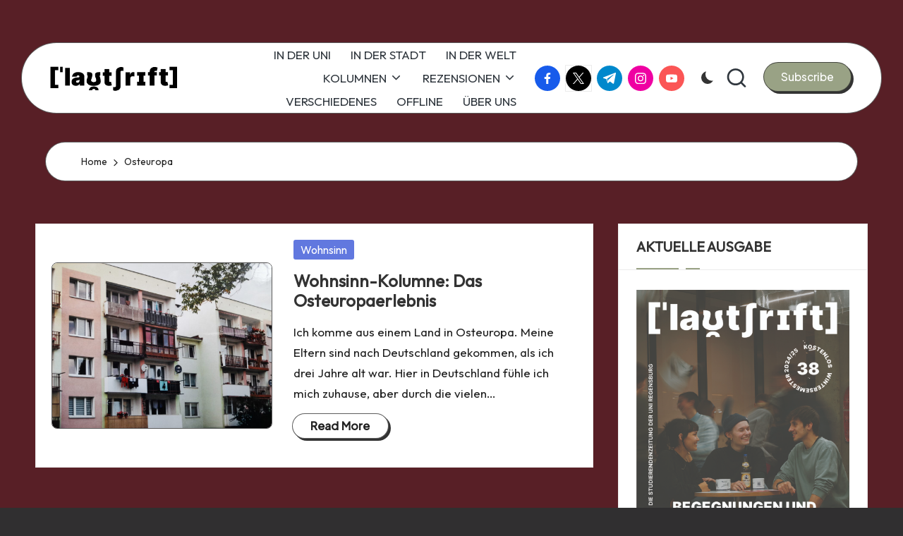

--- FILE ---
content_type: text/html; charset=UTF-8
request_url: https://www.lautschrift.org/tag/osteuropa/
body_size: 16025
content:

<!DOCTYPE html>
<html lang="de" itemscope itemtype="http://schema.org/Article" >
<head>
	<meta charset="UTF-8">
	<link rel="profile" href="https://gmpg.org/xfn/11">
	
<!-- Author Meta Tags by Molongui Authorship 4.5.3, visit: https://wordpress.org/plugins/molongui-authorship/ -->
<!-- /Molongui Authorship -->

<title>Osteuropa &#8211; Lautschrift</title>
    <style>
        #wpadminbar #wp-admin-bar-vtrts_free_top_button .ab-icon:before {
            content: "\f185";
            color: #1DAE22;
            top: 3px;
        }
    </style>
    <meta name='robots' content='max-image-preview:large' />
	<style>img:is([sizes="auto" i], [sizes^="auto," i]) { contain-intrinsic-size: 3000px 1500px }</style>
	<meta name="viewport" content="width=device-width, initial-scale=1"><link rel='dns-prefetch' href='//fonts.googleapis.com' />
<link rel="alternate" type="application/rss+xml" title="Lautschrift &raquo; Feed" href="https://www.lautschrift.org/feed/" />
<link rel="alternate" type="application/rss+xml" title="Lautschrift &raquo; Kommentar-Feed" href="https://www.lautschrift.org/comments/feed/" />
<link rel="alternate" type="application/rss+xml" title="Lautschrift &raquo; Osteuropa Schlagwort-Feed" href="https://www.lautschrift.org/tag/osteuropa/feed/" />
<script>
window._wpemojiSettings = {"baseUrl":"https:\/\/s.w.org\/images\/core\/emoji\/16.0.1\/72x72\/","ext":".png","svgUrl":"https:\/\/s.w.org\/images\/core\/emoji\/16.0.1\/svg\/","svgExt":".svg","source":{"concatemoji":"https:\/\/www.lautschrift.org\/wp-includes\/js\/wp-emoji-release.min.js?ver=6.8.3"}};
/*! This file is auto-generated */
!function(s,n){var o,i,e;function c(e){try{var t={supportTests:e,timestamp:(new Date).valueOf()};sessionStorage.setItem(o,JSON.stringify(t))}catch(e){}}function p(e,t,n){e.clearRect(0,0,e.canvas.width,e.canvas.height),e.fillText(t,0,0);var t=new Uint32Array(e.getImageData(0,0,e.canvas.width,e.canvas.height).data),a=(e.clearRect(0,0,e.canvas.width,e.canvas.height),e.fillText(n,0,0),new Uint32Array(e.getImageData(0,0,e.canvas.width,e.canvas.height).data));return t.every(function(e,t){return e===a[t]})}function u(e,t){e.clearRect(0,0,e.canvas.width,e.canvas.height),e.fillText(t,0,0);for(var n=e.getImageData(16,16,1,1),a=0;a<n.data.length;a++)if(0!==n.data[a])return!1;return!0}function f(e,t,n,a){switch(t){case"flag":return n(e,"\ud83c\udff3\ufe0f\u200d\u26a7\ufe0f","\ud83c\udff3\ufe0f\u200b\u26a7\ufe0f")?!1:!n(e,"\ud83c\udde8\ud83c\uddf6","\ud83c\udde8\u200b\ud83c\uddf6")&&!n(e,"\ud83c\udff4\udb40\udc67\udb40\udc62\udb40\udc65\udb40\udc6e\udb40\udc67\udb40\udc7f","\ud83c\udff4\u200b\udb40\udc67\u200b\udb40\udc62\u200b\udb40\udc65\u200b\udb40\udc6e\u200b\udb40\udc67\u200b\udb40\udc7f");case"emoji":return!a(e,"\ud83e\udedf")}return!1}function g(e,t,n,a){var r="undefined"!=typeof WorkerGlobalScope&&self instanceof WorkerGlobalScope?new OffscreenCanvas(300,150):s.createElement("canvas"),o=r.getContext("2d",{willReadFrequently:!0}),i=(o.textBaseline="top",o.font="600 32px Arial",{});return e.forEach(function(e){i[e]=t(o,e,n,a)}),i}function t(e){var t=s.createElement("script");t.src=e,t.defer=!0,s.head.appendChild(t)}"undefined"!=typeof Promise&&(o="wpEmojiSettingsSupports",i=["flag","emoji"],n.supports={everything:!0,everythingExceptFlag:!0},e=new Promise(function(e){s.addEventListener("DOMContentLoaded",e,{once:!0})}),new Promise(function(t){var n=function(){try{var e=JSON.parse(sessionStorage.getItem(o));if("object"==typeof e&&"number"==typeof e.timestamp&&(new Date).valueOf()<e.timestamp+604800&&"object"==typeof e.supportTests)return e.supportTests}catch(e){}return null}();if(!n){if("undefined"!=typeof Worker&&"undefined"!=typeof OffscreenCanvas&&"undefined"!=typeof URL&&URL.createObjectURL&&"undefined"!=typeof Blob)try{var e="postMessage("+g.toString()+"("+[JSON.stringify(i),f.toString(),p.toString(),u.toString()].join(",")+"));",a=new Blob([e],{type:"text/javascript"}),r=new Worker(URL.createObjectURL(a),{name:"wpTestEmojiSupports"});return void(r.onmessage=function(e){c(n=e.data),r.terminate(),t(n)})}catch(e){}c(n=g(i,f,p,u))}t(n)}).then(function(e){for(var t in e)n.supports[t]=e[t],n.supports.everything=n.supports.everything&&n.supports[t],"flag"!==t&&(n.supports.everythingExceptFlag=n.supports.everythingExceptFlag&&n.supports[t]);n.supports.everythingExceptFlag=n.supports.everythingExceptFlag&&!n.supports.flag,n.DOMReady=!1,n.readyCallback=function(){n.DOMReady=!0}}).then(function(){return e}).then(function(){var e;n.supports.everything||(n.readyCallback(),(e=n.source||{}).concatemoji?t(e.concatemoji):e.wpemoji&&e.twemoji&&(t(e.twemoji),t(e.wpemoji)))}))}((window,document),window._wpemojiSettings);
</script>
<style id='wp-emoji-styles-inline-css'>

	img.wp-smiley, img.emoji {
		display: inline !important;
		border: none !important;
		box-shadow: none !important;
		height: 1em !important;
		width: 1em !important;
		margin: 0 0.07em !important;
		vertical-align: -0.1em !important;
		background: none !important;
		padding: 0 !important;
	}
</style>
<link rel='stylesheet' id='wp-block-library-css' href='https://www.lautschrift.org/wp-includes/css/dist/block-library/style.min.css?ver=6.8.3' media='all' />
<style id='wp-block-library-inline-css'>
.has-text-align-justify{text-align:justify;}
</style>
<style id='wp-block-library-theme-inline-css'>
.wp-block-audio :where(figcaption){color:#555;font-size:13px;text-align:center}.is-dark-theme .wp-block-audio :where(figcaption){color:#ffffffa6}.wp-block-audio{margin:0 0 1em}.wp-block-code{border:1px solid #ccc;border-radius:4px;font-family:Menlo,Consolas,monaco,monospace;padding:.8em 1em}.wp-block-embed :where(figcaption){color:#555;font-size:13px;text-align:center}.is-dark-theme .wp-block-embed :where(figcaption){color:#ffffffa6}.wp-block-embed{margin:0 0 1em}.blocks-gallery-caption{color:#555;font-size:13px;text-align:center}.is-dark-theme .blocks-gallery-caption{color:#ffffffa6}:root :where(.wp-block-image figcaption){color:#555;font-size:13px;text-align:center}.is-dark-theme :root :where(.wp-block-image figcaption){color:#ffffffa6}.wp-block-image{margin:0 0 1em}.wp-block-pullquote{border-bottom:4px solid;border-top:4px solid;color:currentColor;margin-bottom:1.75em}.wp-block-pullquote cite,.wp-block-pullquote footer,.wp-block-pullquote__citation{color:currentColor;font-size:.8125em;font-style:normal;text-transform:uppercase}.wp-block-quote{border-left:.25em solid;margin:0 0 1.75em;padding-left:1em}.wp-block-quote cite,.wp-block-quote footer{color:currentColor;font-size:.8125em;font-style:normal;position:relative}.wp-block-quote:where(.has-text-align-right){border-left:none;border-right:.25em solid;padding-left:0;padding-right:1em}.wp-block-quote:where(.has-text-align-center){border:none;padding-left:0}.wp-block-quote.is-large,.wp-block-quote.is-style-large,.wp-block-quote:where(.is-style-plain){border:none}.wp-block-search .wp-block-search__label{font-weight:700}.wp-block-search__button{border:1px solid #ccc;padding:.375em .625em}:where(.wp-block-group.has-background){padding:1.25em 2.375em}.wp-block-separator.has-css-opacity{opacity:.4}.wp-block-separator{border:none;border-bottom:2px solid;margin-left:auto;margin-right:auto}.wp-block-separator.has-alpha-channel-opacity{opacity:1}.wp-block-separator:not(.is-style-wide):not(.is-style-dots){width:100px}.wp-block-separator.has-background:not(.is-style-dots){border-bottom:none;height:1px}.wp-block-separator.has-background:not(.is-style-wide):not(.is-style-dots){height:2px}.wp-block-table{margin:0 0 1em}.wp-block-table td,.wp-block-table th{word-break:normal}.wp-block-table :where(figcaption){color:#555;font-size:13px;text-align:center}.is-dark-theme .wp-block-table :where(figcaption){color:#ffffffa6}.wp-block-video :where(figcaption){color:#555;font-size:13px;text-align:center}.is-dark-theme .wp-block-video :where(figcaption){color:#ffffffa6}.wp-block-video{margin:0 0 1em}:root :where(.wp-block-template-part.has-background){margin-bottom:0;margin-top:0;padding:1.25em 2.375em}
</style>
<style id='classic-theme-styles-inline-css'>
/*! This file is auto-generated */
.wp-block-button__link{color:#fff;background-color:#32373c;border-radius:9999px;box-shadow:none;text-decoration:none;padding:calc(.667em + 2px) calc(1.333em + 2px);font-size:1.125em}.wp-block-file__button{background:#32373c;color:#fff;text-decoration:none}
</style>
<link rel='stylesheet' id='mediaelement-css' href='https://www.lautschrift.org/wp-includes/js/mediaelement/mediaelementplayer-legacy.min.css?ver=4.2.17' media='all' />
<link rel='stylesheet' id='wp-mediaelement-css' href='https://www.lautschrift.org/wp-includes/js/mediaelement/wp-mediaelement.min.css?ver=6.8.3' media='all' />
<style id='global-styles-inline-css'>
:root{--wp--preset--aspect-ratio--square: 1;--wp--preset--aspect-ratio--4-3: 4/3;--wp--preset--aspect-ratio--3-4: 3/4;--wp--preset--aspect-ratio--3-2: 3/2;--wp--preset--aspect-ratio--2-3: 2/3;--wp--preset--aspect-ratio--16-9: 16/9;--wp--preset--aspect-ratio--9-16: 9/16;--wp--preset--color--black: #000000;--wp--preset--color--cyan-bluish-gray: #abb8c3;--wp--preset--color--white: #ffffff;--wp--preset--color--pale-pink: #f78da7;--wp--preset--color--vivid-red: #cf2e2e;--wp--preset--color--luminous-vivid-orange: #ff6900;--wp--preset--color--luminous-vivid-amber: #fcb900;--wp--preset--color--light-green-cyan: #7bdcb5;--wp--preset--color--vivid-green-cyan: #00d084;--wp--preset--color--pale-cyan-blue: #8ed1fc;--wp--preset--color--vivid-cyan-blue: #0693e3;--wp--preset--color--vivid-purple: #9b51e0;--wp--preset--gradient--vivid-cyan-blue-to-vivid-purple: linear-gradient(135deg,rgba(6,147,227,1) 0%,rgb(155,81,224) 100%);--wp--preset--gradient--light-green-cyan-to-vivid-green-cyan: linear-gradient(135deg,rgb(122,220,180) 0%,rgb(0,208,130) 100%);--wp--preset--gradient--luminous-vivid-amber-to-luminous-vivid-orange: linear-gradient(135deg,rgba(252,185,0,1) 0%,rgba(255,105,0,1) 100%);--wp--preset--gradient--luminous-vivid-orange-to-vivid-red: linear-gradient(135deg,rgba(255,105,0,1) 0%,rgb(207,46,46) 100%);--wp--preset--gradient--very-light-gray-to-cyan-bluish-gray: linear-gradient(135deg,rgb(238,238,238) 0%,rgb(169,184,195) 100%);--wp--preset--gradient--cool-to-warm-spectrum: linear-gradient(135deg,rgb(74,234,220) 0%,rgb(151,120,209) 20%,rgb(207,42,186) 40%,rgb(238,44,130) 60%,rgb(251,105,98) 80%,rgb(254,248,76) 100%);--wp--preset--gradient--blush-light-purple: linear-gradient(135deg,rgb(255,206,236) 0%,rgb(152,150,240) 100%);--wp--preset--gradient--blush-bordeaux: linear-gradient(135deg,rgb(254,205,165) 0%,rgb(254,45,45) 50%,rgb(107,0,62) 100%);--wp--preset--gradient--luminous-dusk: linear-gradient(135deg,rgb(255,203,112) 0%,rgb(199,81,192) 50%,rgb(65,88,208) 100%);--wp--preset--gradient--pale-ocean: linear-gradient(135deg,rgb(255,245,203) 0%,rgb(182,227,212) 50%,rgb(51,167,181) 100%);--wp--preset--gradient--electric-grass: linear-gradient(135deg,rgb(202,248,128) 0%,rgb(113,206,126) 100%);--wp--preset--gradient--midnight: linear-gradient(135deg,rgb(2,3,129) 0%,rgb(40,116,252) 100%);--wp--preset--font-size--small: 13px;--wp--preset--font-size--medium: 20px;--wp--preset--font-size--large: 36px;--wp--preset--font-size--x-large: 42px;--wp--preset--spacing--20: 0.44rem;--wp--preset--spacing--30: 0.67rem;--wp--preset--spacing--40: 1rem;--wp--preset--spacing--50: 1.5rem;--wp--preset--spacing--60: 2.25rem;--wp--preset--spacing--70: 3.38rem;--wp--preset--spacing--80: 5.06rem;--wp--preset--shadow--natural: 6px 6px 9px rgba(0, 0, 0, 0.2);--wp--preset--shadow--deep: 12px 12px 50px rgba(0, 0, 0, 0.4);--wp--preset--shadow--sharp: 6px 6px 0px rgba(0, 0, 0, 0.2);--wp--preset--shadow--outlined: 6px 6px 0px -3px rgba(255, 255, 255, 1), 6px 6px rgba(0, 0, 0, 1);--wp--preset--shadow--crisp: 6px 6px 0px rgba(0, 0, 0, 1);}:where(.is-layout-flex){gap: 0.5em;}:where(.is-layout-grid){gap: 0.5em;}body .is-layout-flex{display: flex;}.is-layout-flex{flex-wrap: wrap;align-items: center;}.is-layout-flex > :is(*, div){margin: 0;}body .is-layout-grid{display: grid;}.is-layout-grid > :is(*, div){margin: 0;}:where(.wp-block-columns.is-layout-flex){gap: 2em;}:where(.wp-block-columns.is-layout-grid){gap: 2em;}:where(.wp-block-post-template.is-layout-flex){gap: 1.25em;}:where(.wp-block-post-template.is-layout-grid){gap: 1.25em;}.has-black-color{color: var(--wp--preset--color--black) !important;}.has-cyan-bluish-gray-color{color: var(--wp--preset--color--cyan-bluish-gray) !important;}.has-white-color{color: var(--wp--preset--color--white) !important;}.has-pale-pink-color{color: var(--wp--preset--color--pale-pink) !important;}.has-vivid-red-color{color: var(--wp--preset--color--vivid-red) !important;}.has-luminous-vivid-orange-color{color: var(--wp--preset--color--luminous-vivid-orange) !important;}.has-luminous-vivid-amber-color{color: var(--wp--preset--color--luminous-vivid-amber) !important;}.has-light-green-cyan-color{color: var(--wp--preset--color--light-green-cyan) !important;}.has-vivid-green-cyan-color{color: var(--wp--preset--color--vivid-green-cyan) !important;}.has-pale-cyan-blue-color{color: var(--wp--preset--color--pale-cyan-blue) !important;}.has-vivid-cyan-blue-color{color: var(--wp--preset--color--vivid-cyan-blue) !important;}.has-vivid-purple-color{color: var(--wp--preset--color--vivid-purple) !important;}.has-black-background-color{background-color: var(--wp--preset--color--black) !important;}.has-cyan-bluish-gray-background-color{background-color: var(--wp--preset--color--cyan-bluish-gray) !important;}.has-white-background-color{background-color: var(--wp--preset--color--white) !important;}.has-pale-pink-background-color{background-color: var(--wp--preset--color--pale-pink) !important;}.has-vivid-red-background-color{background-color: var(--wp--preset--color--vivid-red) !important;}.has-luminous-vivid-orange-background-color{background-color: var(--wp--preset--color--luminous-vivid-orange) !important;}.has-luminous-vivid-amber-background-color{background-color: var(--wp--preset--color--luminous-vivid-amber) !important;}.has-light-green-cyan-background-color{background-color: var(--wp--preset--color--light-green-cyan) !important;}.has-vivid-green-cyan-background-color{background-color: var(--wp--preset--color--vivid-green-cyan) !important;}.has-pale-cyan-blue-background-color{background-color: var(--wp--preset--color--pale-cyan-blue) !important;}.has-vivid-cyan-blue-background-color{background-color: var(--wp--preset--color--vivid-cyan-blue) !important;}.has-vivid-purple-background-color{background-color: var(--wp--preset--color--vivid-purple) !important;}.has-black-border-color{border-color: var(--wp--preset--color--black) !important;}.has-cyan-bluish-gray-border-color{border-color: var(--wp--preset--color--cyan-bluish-gray) !important;}.has-white-border-color{border-color: var(--wp--preset--color--white) !important;}.has-pale-pink-border-color{border-color: var(--wp--preset--color--pale-pink) !important;}.has-vivid-red-border-color{border-color: var(--wp--preset--color--vivid-red) !important;}.has-luminous-vivid-orange-border-color{border-color: var(--wp--preset--color--luminous-vivid-orange) !important;}.has-luminous-vivid-amber-border-color{border-color: var(--wp--preset--color--luminous-vivid-amber) !important;}.has-light-green-cyan-border-color{border-color: var(--wp--preset--color--light-green-cyan) !important;}.has-vivid-green-cyan-border-color{border-color: var(--wp--preset--color--vivid-green-cyan) !important;}.has-pale-cyan-blue-border-color{border-color: var(--wp--preset--color--pale-cyan-blue) !important;}.has-vivid-cyan-blue-border-color{border-color: var(--wp--preset--color--vivid-cyan-blue) !important;}.has-vivid-purple-border-color{border-color: var(--wp--preset--color--vivid-purple) !important;}.has-vivid-cyan-blue-to-vivid-purple-gradient-background{background: var(--wp--preset--gradient--vivid-cyan-blue-to-vivid-purple) !important;}.has-light-green-cyan-to-vivid-green-cyan-gradient-background{background: var(--wp--preset--gradient--light-green-cyan-to-vivid-green-cyan) !important;}.has-luminous-vivid-amber-to-luminous-vivid-orange-gradient-background{background: var(--wp--preset--gradient--luminous-vivid-amber-to-luminous-vivid-orange) !important;}.has-luminous-vivid-orange-to-vivid-red-gradient-background{background: var(--wp--preset--gradient--luminous-vivid-orange-to-vivid-red) !important;}.has-very-light-gray-to-cyan-bluish-gray-gradient-background{background: var(--wp--preset--gradient--very-light-gray-to-cyan-bluish-gray) !important;}.has-cool-to-warm-spectrum-gradient-background{background: var(--wp--preset--gradient--cool-to-warm-spectrum) !important;}.has-blush-light-purple-gradient-background{background: var(--wp--preset--gradient--blush-light-purple) !important;}.has-blush-bordeaux-gradient-background{background: var(--wp--preset--gradient--blush-bordeaux) !important;}.has-luminous-dusk-gradient-background{background: var(--wp--preset--gradient--luminous-dusk) !important;}.has-pale-ocean-gradient-background{background: var(--wp--preset--gradient--pale-ocean) !important;}.has-electric-grass-gradient-background{background: var(--wp--preset--gradient--electric-grass) !important;}.has-midnight-gradient-background{background: var(--wp--preset--gradient--midnight) !important;}.has-small-font-size{font-size: var(--wp--preset--font-size--small) !important;}.has-medium-font-size{font-size: var(--wp--preset--font-size--medium) !important;}.has-large-font-size{font-size: var(--wp--preset--font-size--large) !important;}.has-x-large-font-size{font-size: var(--wp--preset--font-size--x-large) !important;}
:where(.wp-block-post-template.is-layout-flex){gap: 1.25em;}:where(.wp-block-post-template.is-layout-grid){gap: 1.25em;}
:where(.wp-block-columns.is-layout-flex){gap: 2em;}:where(.wp-block-columns.is-layout-grid){gap: 2em;}
:root :where(.wp-block-pullquote){font-size: 1.5em;line-height: 1.6;}
</style>
<link rel='stylesheet' id='contact-form-7-css' href='https://www.lautschrift.org/wp-content/plugins/contact-form-7/includes/css/styles.css?ver=5.5.6' media='all' />
<link rel='stylesheet' id='parent-style-css' href='https://www.lautschrift.org/wp-content/themes/bloglo/style.css?ver=6.8.3' media='all' />
<link rel='stylesheet' id='child-style-css' href='https://www.lautschrift.org/wp-content/themes/blogvi/style.css?ver=6.8.3' media='all' />
<link rel='stylesheet' id='FontAwesome-css' href='https://www.lautschrift.org/wp-content/themes/bloglo/assets/css/all.min.css?ver=5.15.4' media='all' />
<link rel='stylesheet' id='bloglo-styles-css' href='https://www.lautschrift.org/wp-content/themes/bloglo/assets/css/style.min.css?ver=1.1.22' media='all' />
<link rel='stylesheet' id='bloglo-google-fonts-css' href='//fonts.googleapis.com/css?family=Outfit%3A400%7CPlayfair+Display%3A400%2C400i%7CPlus+Jakarta+Sans%3A500&#038;display=swap&#038;subsets=latin&#038;ver=1.1.22' media='' />
<link rel='stylesheet' id='bloglo-dynamic-styles-css' href='https://www.lautschrift.org/wp-content/uploads/bloglo/dynamic-styles.css?ver=1767434876' media='all' />
<link rel='stylesheet' id='rtbs-css' href='https://www.lautschrift.org/wp-content/plugins/responsive-tabs/inc/css/rtbs_style.min.css?ver=4.0.5' media='all' />
<link rel='stylesheet' id='jetpack_css-css' href='https://www.lautschrift.org/wp-content/plugins/jetpack/css/jetpack.css?ver=10.7.2' media='all' />
<script id="ahc_front_js-js-extra">
var ahc_ajax_front = {"ajax_url":"https:\/\/www.lautschrift.org\/wp-admin\/admin-ajax.php","page_id":"Schlagwort: <span>Osteuropa<\/span>","page_title":"","post_type":""};
</script>
<script src="https://www.lautschrift.org/wp-content/plugins/visitors-traffic-real-time-statistics/js/front.js?ver=6.8.3" id="ahc_front_js-js"></script>
<!--[if IE]>
<script src="https://www.lautschrift.org/wp-content/themes/bloglo/assets/js/vendors/flexibility.min.js?ver=1.1.22" id="bloglo-flexibility-js"></script>
<script id="bloglo-flexibility-js-after">
flexibility(document.documentElement);
</script>
<![endif]-->
<script src="https://www.lautschrift.org/wp-includes/js/jquery/jquery.min.js?ver=3.7.1" id="jquery-core-js"></script>
<script src="https://www.lautschrift.org/wp-includes/js/jquery/jquery-migrate.min.js?ver=3.4.1" id="jquery-migrate-js"></script>
<script src="https://www.lautschrift.org/wp-content/plugins/responsive-tabs/inc/js/rtbs.min.js?ver=4.0.5" id="rtbs-js"></script>
<link rel="https://api.w.org/" href="https://www.lautschrift.org/wp-json/" /><link rel="alternate" title="JSON" type="application/json" href="https://www.lautschrift.org/wp-json/wp/v2/tags/1542" /><link rel="EditURI" type="application/rsd+xml" title="RSD" href="https://www.lautschrift.org/xmlrpc.php?rsd" />
<meta name="generator" content="WordPress 6.8.3" />
        <style>
            .molongui-disabled-link
            {
                border-bottom: none !important;
                text-decoration: none !important;
                color: inherit !important;
                cursor: inherit !important;
            }
            .molongui-disabled-link:hover,
            .molongui-disabled-link:hover span
            {
                border-bottom: none !important;
                text-decoration: none !important;
                color: inherit !important;
                cursor: inherit !important;
            }
        </style>
        <style type='text/css'>img#wpstats{display:none}</style>
	<meta name="theme-color" content="#99a285">      <meta name="onesignal" content="wordpress-plugin"/>
            <script>

      window.OneSignal = window.OneSignal || [];

      OneSignal.push( function() {
        OneSignal.SERVICE_WORKER_UPDATER_PATH = 'OneSignalSDKUpdaterWorker.js';
                      OneSignal.SERVICE_WORKER_PATH = 'OneSignalSDKWorker.js';
                      OneSignal.SERVICE_WORKER_PARAM = { scope: '/wp-content/plugins/onesignal-free-web-push-notifications/sdk_files/push/onesignal/' };
        OneSignal.setDefaultNotificationUrl("https://www.lautschrift.org");
        var oneSignal_options = {};
        window._oneSignalInitOptions = oneSignal_options;

        oneSignal_options['wordpress'] = true;
oneSignal_options['appId'] = '';
oneSignal_options['allowLocalhostAsSecureOrigin'] = true;
oneSignal_options['httpPermissionRequest'] = { };
oneSignal_options['httpPermissionRequest']['enable'] = true;
oneSignal_options['welcomeNotification'] = { };
oneSignal_options['welcomeNotification']['title'] = "";
oneSignal_options['welcomeNotification']['message'] = "";
oneSignal_options['path'] = "https://www.lautschrift.org/wp-content/plugins/onesignal-free-web-push-notifications/sdk_files/";
oneSignal_options['promptOptions'] = { };
oneSignal_options['notifyButton'] = { };
oneSignal_options['notifyButton']['enable'] = true;
oneSignal_options['notifyButton']['position'] = 'bottom-right';
oneSignal_options['notifyButton']['theme'] = 'default';
oneSignal_options['notifyButton']['size'] = 'medium';
oneSignal_options['notifyButton']['showCredit'] = true;
oneSignal_options['notifyButton']['text'] = {};
                OneSignal.init(window._oneSignalInitOptions);
                      });

      function documentInitOneSignal() {
        var oneSignal_elements = document.getElementsByClassName("OneSignal-prompt");

        var oneSignalLinkClickHandler = function(event) { OneSignal.push(['registerForPushNotifications']); event.preventDefault(); };        for(var i = 0; i < oneSignal_elements.length; i++)
          oneSignal_elements[i].addEventListener('click', oneSignalLinkClickHandler, false);
      }

      if (document.readyState === 'complete') {
           documentInitOneSignal();
      }
      else {
           window.addEventListener("load", function(event){
               documentInitOneSignal();
          });
      }
    </script>
<style id="custom-background-css">
body.custom-background { background-color: #302f30; background-image: url("https://www.lautschrift.org/wp-content/uploads/2025/12/IMG_3177.jpg"); background-position: left top; background-size: auto; background-repeat: repeat; background-attachment: scroll; }
</style>
	<link rel="icon" href="https://www.lautschrift.org/wp-content/uploads/2024/12/cropped-Zeichenflaeche-1-32x32.png" sizes="32x32" />
<link rel="icon" href="https://www.lautschrift.org/wp-content/uploads/2024/12/cropped-Zeichenflaeche-1-192x192.png" sizes="192x192" />
<link rel="apple-touch-icon" href="https://www.lautschrift.org/wp-content/uploads/2024/12/cropped-Zeichenflaeche-1-180x180.png" />
<meta name="msapplication-TileImage" content="https://www.lautschrift.org/wp-content/uploads/2024/12/cropped-Zeichenflaeche-1-270x270.png" />
</head>

<body data-rsssl=1 class="archive tag tag-osteuropa tag-1542 custom-background wp-custom-logo wp-embed-responsive wp-theme-bloglo wp-child-theme-blogvi bloglo-layout__fw-contained bloglo-layout__boxed-separated bloglo-layout-shadow bloglo-header-layout-5 bloglo-menu-animation-underline bloglo-header__separators-none bloglo-blog-horizontal bloglo-page-title-align-left bloglo-has-sidebar bloglo-sticky-sidebar bloglo-sidebar-style-3 bloglo-sidebar-position__right-sidebar bloglo-sidebar-r__after-content entry-media-hover-style-1 bloglo-copyright-layout-1 is-section-heading-init-s1 is-footer-heading-init-s1 bloglo-input-supported validate-comment-form bloglo-menu-accessibility">


<div id="page" class="hfeed site">
	<a class="skip-link screen-reader-text" href="#main">Skip to content</a>

	
	
	<header id="masthead" class="site-header" role="banner" itemtype="https://schema.org/WPHeader" itemscope="itemscope">
		<div id="bloglo-header" >
		<div id="bloglo-header-inner">
		
<div class="bloglo-container bloglo-header-container">

	
<div class="bloglo-logo bloglo-header-element" itemtype="https://schema.org/Organization" itemscope="itemscope">
	<div class="logo-inner"><a href="https://www.lautschrift.org/" rel="home" class="" itemprop="url">
					<img src="https://www.lautschrift.org/wp-content/uploads/2023/07/cropped-logo_web.png" alt="Lautschrift" width="300" height="75" class="" itemprop="logo"/>
				</a><span class="site-title screen-reader-text" itemprop="name">
					<a href="https://www.lautschrift.org/" rel="home" itemprop="url">
						Lautschrift
					</a>
				</span><p class="site-description screen-reader-text" itemprop="description">
						Die Studierendenzeitschrift der Uni Regensburg
					</p></div></div><!-- END .bloglo-logo -->

	<span class="bloglo-header-element bloglo-mobile-nav">
				<button class="bloglo-hamburger hamburger--spin bloglo-hamburger-bloglo-primary-nav" aria-label="Menu" aria-controls="bloglo-primary-nav" type="button">

			
			<span class="hamburger-box">
				<span class="hamburger-inner"></span>
			</span>

		</button>
				
<nav class="site-navigation main-navigation bloglo-primary-nav bloglo-nav bloglo-header-element" role="navigation" itemtype="https://schema.org/SiteNavigationElement" itemscope="itemscope" aria-label="Site Navigation">

<ul id="bloglo-primary-nav" class="menu"><li id="menu-item-7915" class="menu-item menu-item-type-taxonomy menu-item-object-category menu-item-7915"><a href="https://www.lautschrift.org/category/in-der-uni/"><span>IN DER UNI</span></a></li>
<li id="menu-item-10863" class="menu-item menu-item-type-custom menu-item-object-custom menu-item-10863"><a href="https://www.lautschrift.org/category/in-der-stadt"><span>IN DER STADT</span></a></li>
<li id="menu-item-3101" class="menu-item menu-item-type-taxonomy menu-item-object-category menu-item-3101"><a href="https://www.lautschrift.org/category/in-der-welt/"><span>IN DER WELT</span></a></li>
<li id="menu-item-7917" class="menu-item menu-item-type-taxonomy menu-item-object-category menu-item-has-children menu-item-7917"><a href="https://www.lautschrift.org/category/kolumnen/"><span>KOLUMNEN</span><svg class="bloglo-icon" xmlns="http://www.w3.org/2000/svg" width="32" height="32" viewBox="0 0 32 32"><path d="M24.958 10.483a1.29 1.29 0 00-1.868 0l-7.074 7.074-7.074-7.074c-.534-.534-1.335-.534-1.868 0s-.534 1.335 0 1.868l8.008 8.008c.267.267.667.4.934.4s.667-.133.934-.4l8.008-8.008a1.29 1.29 0 000-1.868z" /></svg></a><button type="button" class="bloglo-mobile-toggen"><svg class="bloglo-icon" xmlns="http://www.w3.org/2000/svg" width="32" height="32" viewBox="0 0 32 32"><path d="M24.958 10.483a1.29 1.29 0 00-1.868 0l-7.074 7.074-7.074-7.074c-.534-.534-1.335-.534-1.868 0s-.534 1.335 0 1.868l8.008 8.008c.267.267.667.4.934.4s.667-.133.934-.4l8.008-8.008a1.29 1.29 0 000-1.868z" /></svg></button>
<ul class="sub-menu">
	<li id="menu-item-15605" class="menu-item menu-item-type-custom menu-item-object-custom menu-item-15605"><a href="https://www.lautschrift.org/category/kolumnen/kulturschrift/"><span>KULTUR:SCHRIFT</span></a></li>
	<li id="menu-item-11291" class="menu-item menu-item-type-custom menu-item-object-custom menu-item-11291"><a href="https://www.lautschrift.org/category/kolumnen/feminismuss/"><span>FEMINIS:MUSS</span></a></li>
	<li id="menu-item-15575" class="menu-item menu-item-type-taxonomy menu-item-object-category menu-item-15575"><a href="https://www.lautschrift.org/category/kolumnen/queerjetzt/"><span>QUEER&amp;JETZT<span class="description">Die Kolumne um alles, was queere Studierende bewegt</span></span></a></li>
	<li id="menu-item-14890" class="menu-item menu-item-type-custom menu-item-object-custom menu-item-14890"><a href="https://www.lautschrift.org/category/kolumnen/psycho:logisch/"><span>PSYCHO:LOGISCH</span></a></li>
	<li id="menu-item-10864" class="menu-item menu-item-type-custom menu-item-object-custom menu-item-10864"><a href="https://www.lautschrift.org/category/kolumnen/wohnsinn"><span>WOHNSINN</span></a></li>
	<li id="menu-item-15541" class="menu-item menu-item-type-custom menu-item-object-custom menu-item-15541"><a href="https://www.lautschrift.org/category/kolumnen/kreativ/"><span>KREA:TIEF</span></a></li>
	<li id="menu-item-17216" class="menu-item menu-item-type-taxonomy menu-item-object-category menu-item-17216"><a href="https://www.lautschrift.org/category/kolumnen/fesch-in/"><span>FESCH:IN</span></a></li>
	<li id="menu-item-16027" class="menu-item menu-item-type-taxonomy menu-item-object-category menu-item-16027"><a href="https://www.lautschrift.org/category/kolumnen/wort-der-woche/"><span>WORT DER WOCHE</span></a></li>
	<li id="menu-item-17134" class="menu-item menu-item-type-taxonomy menu-item-object-category menu-item-has-children menu-item-17134"><a href="https://www.lautschrift.org/category/kolumnen/kolumnenarchiv/"><span>KOLUMNENARCHIV</span><svg class="bloglo-icon" xmlns="http://www.w3.org/2000/svg" width="32" height="32" viewBox="0 0 32 32"><path d="M24.958 10.483a1.29 1.29 0 00-1.868 0l-7.074 7.074-7.074-7.074c-.534-.534-1.335-.534-1.868 0s-.534 1.335 0 1.868l8.008 8.008c.267.267.667.4.934.4s.667-.133.934-.4l8.008-8.008a1.29 1.29 0 000-1.868z" /></svg></a><button type="button" class="bloglo-mobile-toggen"><svg class="bloglo-icon" xmlns="http://www.w3.org/2000/svg" width="32" height="32" viewBox="0 0 32 32"><path d="M24.958 10.483a1.29 1.29 0 00-1.868 0l-7.074 7.074-7.074-7.074c-.534-.534-1.335-.534-1.868 0s-.534 1.335 0 1.868l8.008 8.008c.267.267.667.4.934.4s.667-.133.934-.4l8.008-8.008a1.29 1.29 0 000-1.868z" /></svg></button>
	<ul class="sub-menu">
		<li id="menu-item-10865" class="menu-item menu-item-type-custom menu-item-object-custom menu-item-10865"><a href="https://www.lautschrift.org/category/kolumnen/lautstark"><span>LAUTSTARK</span></a></li>
		<li id="menu-item-11292" class="menu-item menu-item-type-custom menu-item-object-custom menu-item-11292"><a href="https://lautschrift.org/category/kolumnen/movement/"><span>MOV:EMENT</span></a></li>
	</ul>
</li>
</ul>
</li>
<li id="menu-item-10860" class="menu-item menu-item-type-custom menu-item-object-custom menu-item-has-children menu-item-10860"><a href="https://www.lautschrift.org/category/rezensionen/"><span>REZENSIONEN</span><svg class="bloglo-icon" xmlns="http://www.w3.org/2000/svg" width="32" height="32" viewBox="0 0 32 32"><path d="M24.958 10.483a1.29 1.29 0 00-1.868 0l-7.074 7.074-7.074-7.074c-.534-.534-1.335-.534-1.868 0s-.534 1.335 0 1.868l8.008 8.008c.267.267.667.4.934.4s.667-.133.934-.4l8.008-8.008a1.29 1.29 0 000-1.868z" /></svg></a><button type="button" class="bloglo-mobile-toggen"><svg class="bloglo-icon" xmlns="http://www.w3.org/2000/svg" width="32" height="32" viewBox="0 0 32 32"><path d="M24.958 10.483a1.29 1.29 0 00-1.868 0l-7.074 7.074-7.074-7.074c-.534-.534-1.335-.534-1.868 0s-.534 1.335 0 1.868l8.008 8.008c.267.267.667.4.934.4s.667-.133.934-.4l8.008-8.008a1.29 1.29 0 000-1.868z" /></svg></button>
<ul class="sub-menu">
	<li id="menu-item-10868" class="menu-item menu-item-type-custom menu-item-object-custom menu-item-10868"><a href="https://www.lautschrift.org/category/rezensionen/buchrezension"><span>BUCHREZENSION</span></a></li>
	<li id="menu-item-10867" class="menu-item menu-item-type-custom menu-item-object-custom menu-item-10867"><a href="https://www.lautschrift.org/category/rezensionen/filmrezension"><span>FILMREZENSION</span></a></li>
	<li id="menu-item-10866" class="menu-item menu-item-type-custom menu-item-object-custom menu-item-10866"><a href="https://www.lautschrift.org/category/rezensionen/theaterrezension"><span>THEATERREZENSION</span></a></li>
</ul>
</li>
<li id="menu-item-10888" class="menu-item menu-item-type-custom menu-item-object-custom menu-item-10888"><a href="https://www.lautschrift.org/category/verschiedenes"><span>VERSCHIEDENES</span></a></li>
<li id="menu-item-7918" class="menu-item menu-item-type-post_type menu-item-object-page menu-item-7918"><a href="https://www.lautschrift.org/offline/"><span>OFFLINE</span></a></li>
<li id="menu-item-7919" class="menu-item menu-item-type-post_type menu-item-object-page menu-item-7919"><a href="https://www.lautschrift.org/redaktion-2/"><span>ÜBER UNS</span></a></li>
</ul></nav><!-- END .bloglo-nav -->
	</span>

	
<nav class="site-navigation main-navigation bloglo-primary-nav bloglo-nav bloglo-header-element" role="navigation" itemtype="https://schema.org/SiteNavigationElement" itemscope="itemscope" aria-label="Site Navigation">

<ul id="bloglo-primary-nav" class="menu"><li class="menu-item menu-item-type-taxonomy menu-item-object-category menu-item-7915"><a href="https://www.lautschrift.org/category/in-der-uni/"><span>IN DER UNI</span></a></li>
<li class="menu-item menu-item-type-custom menu-item-object-custom menu-item-10863"><a href="https://www.lautschrift.org/category/in-der-stadt"><span>IN DER STADT</span></a></li>
<li class="menu-item menu-item-type-taxonomy menu-item-object-category menu-item-3101"><a href="https://www.lautschrift.org/category/in-der-welt/"><span>IN DER WELT</span></a></li>
<li class="menu-item menu-item-type-taxonomy menu-item-object-category menu-item-has-children menu-item-7917"><a href="https://www.lautschrift.org/category/kolumnen/"><span>KOLUMNEN</span><svg class="bloglo-icon" xmlns="http://www.w3.org/2000/svg" width="32" height="32" viewBox="0 0 32 32"><path d="M24.958 10.483a1.29 1.29 0 00-1.868 0l-7.074 7.074-7.074-7.074c-.534-.534-1.335-.534-1.868 0s-.534 1.335 0 1.868l8.008 8.008c.267.267.667.4.934.4s.667-.133.934-.4l8.008-8.008a1.29 1.29 0 000-1.868z" /></svg></a><button type="button" class="bloglo-mobile-toggen"><svg class="bloglo-icon" xmlns="http://www.w3.org/2000/svg" width="32" height="32" viewBox="0 0 32 32"><path d="M24.958 10.483a1.29 1.29 0 00-1.868 0l-7.074 7.074-7.074-7.074c-.534-.534-1.335-.534-1.868 0s-.534 1.335 0 1.868l8.008 8.008c.267.267.667.4.934.4s.667-.133.934-.4l8.008-8.008a1.29 1.29 0 000-1.868z" /></svg></button>
<ul class="sub-menu">
	<li class="menu-item menu-item-type-custom menu-item-object-custom menu-item-15605"><a href="https://www.lautschrift.org/category/kolumnen/kulturschrift/"><span>KULTUR:SCHRIFT</span></a></li>
	<li class="menu-item menu-item-type-custom menu-item-object-custom menu-item-11291"><a href="https://www.lautschrift.org/category/kolumnen/feminismuss/"><span>FEMINIS:MUSS</span></a></li>
	<li class="menu-item menu-item-type-taxonomy menu-item-object-category menu-item-15575"><a href="https://www.lautschrift.org/category/kolumnen/queerjetzt/"><span>QUEER&amp;JETZT<span class="description">Die Kolumne um alles, was queere Studierende bewegt</span></span></a></li>
	<li class="menu-item menu-item-type-custom menu-item-object-custom menu-item-14890"><a href="https://www.lautschrift.org/category/kolumnen/psycho:logisch/"><span>PSYCHO:LOGISCH</span></a></li>
	<li class="menu-item menu-item-type-custom menu-item-object-custom menu-item-10864"><a href="https://www.lautschrift.org/category/kolumnen/wohnsinn"><span>WOHNSINN</span></a></li>
	<li class="menu-item menu-item-type-custom menu-item-object-custom menu-item-15541"><a href="https://www.lautschrift.org/category/kolumnen/kreativ/"><span>KREA:TIEF</span></a></li>
	<li class="menu-item menu-item-type-taxonomy menu-item-object-category menu-item-17216"><a href="https://www.lautschrift.org/category/kolumnen/fesch-in/"><span>FESCH:IN</span></a></li>
	<li class="menu-item menu-item-type-taxonomy menu-item-object-category menu-item-16027"><a href="https://www.lautschrift.org/category/kolumnen/wort-der-woche/"><span>WORT DER WOCHE</span></a></li>
	<li class="menu-item menu-item-type-taxonomy menu-item-object-category menu-item-has-children menu-item-17134"><a href="https://www.lautschrift.org/category/kolumnen/kolumnenarchiv/"><span>KOLUMNENARCHIV</span><svg class="bloglo-icon" xmlns="http://www.w3.org/2000/svg" width="32" height="32" viewBox="0 0 32 32"><path d="M24.958 10.483a1.29 1.29 0 00-1.868 0l-7.074 7.074-7.074-7.074c-.534-.534-1.335-.534-1.868 0s-.534 1.335 0 1.868l8.008 8.008c.267.267.667.4.934.4s.667-.133.934-.4l8.008-8.008a1.29 1.29 0 000-1.868z" /></svg></a><button type="button" class="bloglo-mobile-toggen"><svg class="bloglo-icon" xmlns="http://www.w3.org/2000/svg" width="32" height="32" viewBox="0 0 32 32"><path d="M24.958 10.483a1.29 1.29 0 00-1.868 0l-7.074 7.074-7.074-7.074c-.534-.534-1.335-.534-1.868 0s-.534 1.335 0 1.868l8.008 8.008c.267.267.667.4.934.4s.667-.133.934-.4l8.008-8.008a1.29 1.29 0 000-1.868z" /></svg></button>
	<ul class="sub-menu">
		<li class="menu-item menu-item-type-custom menu-item-object-custom menu-item-10865"><a href="https://www.lautschrift.org/category/kolumnen/lautstark"><span>LAUTSTARK</span></a></li>
		<li class="menu-item menu-item-type-custom menu-item-object-custom menu-item-11292"><a href="https://lautschrift.org/category/kolumnen/movement/"><span>MOV:EMENT</span></a></li>
	</ul>
</li>
</ul>
</li>
<li class="menu-item menu-item-type-custom menu-item-object-custom menu-item-has-children menu-item-10860"><a href="https://www.lautschrift.org/category/rezensionen/"><span>REZENSIONEN</span><svg class="bloglo-icon" xmlns="http://www.w3.org/2000/svg" width="32" height="32" viewBox="0 0 32 32"><path d="M24.958 10.483a1.29 1.29 0 00-1.868 0l-7.074 7.074-7.074-7.074c-.534-.534-1.335-.534-1.868 0s-.534 1.335 0 1.868l8.008 8.008c.267.267.667.4.934.4s.667-.133.934-.4l8.008-8.008a1.29 1.29 0 000-1.868z" /></svg></a><button type="button" class="bloglo-mobile-toggen"><svg class="bloglo-icon" xmlns="http://www.w3.org/2000/svg" width="32" height="32" viewBox="0 0 32 32"><path d="M24.958 10.483a1.29 1.29 0 00-1.868 0l-7.074 7.074-7.074-7.074c-.534-.534-1.335-.534-1.868 0s-.534 1.335 0 1.868l8.008 8.008c.267.267.667.4.934.4s.667-.133.934-.4l8.008-8.008a1.29 1.29 0 000-1.868z" /></svg></button>
<ul class="sub-menu">
	<li class="menu-item menu-item-type-custom menu-item-object-custom menu-item-10868"><a href="https://www.lautschrift.org/category/rezensionen/buchrezension"><span>BUCHREZENSION</span></a></li>
	<li class="menu-item menu-item-type-custom menu-item-object-custom menu-item-10867"><a href="https://www.lautschrift.org/category/rezensionen/filmrezension"><span>FILMREZENSION</span></a></li>
	<li class="menu-item menu-item-type-custom menu-item-object-custom menu-item-10866"><a href="https://www.lautschrift.org/category/rezensionen/theaterrezension"><span>THEATERREZENSION</span></a></li>
</ul>
</li>
<li class="menu-item menu-item-type-custom menu-item-object-custom menu-item-10888"><a href="https://www.lautschrift.org/category/verschiedenes"><span>VERSCHIEDENES</span></a></li>
<li class="menu-item menu-item-type-post_type menu-item-object-page menu-item-7918"><a href="https://www.lautschrift.org/offline/"><span>OFFLINE</span></a></li>
<li class="menu-item menu-item-type-post_type menu-item-object-page menu-item-7919"><a href="https://www.lautschrift.org/redaktion-2/"><span>ÜBER UNS</span></a></li>
</ul></nav><!-- END .bloglo-nav -->
<div class="bloglo-header-widgets bloglo-header-element bloglo-widget-location-right"><div class="bloglo-header-widget__socials bloglo-header-widget bloglo-hide-mobile-tablet"><div class="bloglo-widget-wrapper"><nav class="bloglo-social-nav rounded-fill bloglo-mideum">
			<ul id="menu-social-menu-default" class="bloglo-socials-menu">
				<li class="menu-item">
					<a href="https://www.facebook.com/">
						<span class="screen-reader-text">facebook.com</span>
						<span class="facebook">
						<svg class="bloglo-icon" aria-hidden="true" xmlns="http://www.w3.org/2000/svg" width="32" height="32" viewBox="0 0 32 32"><path d="M18.518 32.438V17.799h4.88l.751-5.693h-5.631V8.477c0-1.627.438-2.753 2.815-2.753h3.003V.657c-.5-.125-2.315-.25-4.379-.25-4.379 0-7.32 2.628-7.32 7.507v4.192H7.695v5.693h4.942v14.639z" /></svg>
						<svg class="bloglo-icon bottom-icon" aria-hidden="true" xmlns="http://www.w3.org/2000/svg" width="32" height="32" viewBox="0 0 32 32"><path d="M18.518 32.438V17.799h4.88l.751-5.693h-5.631V8.477c0-1.627.438-2.753 2.815-2.753h3.003V.657c-.5-.125-2.315-.25-4.379-.25-4.379 0-7.32 2.628-7.32 7.507v4.192H7.695v5.693h4.942v14.639z" /></svg>
						</span>
					</a>
				</li>
				<li class="menu-item">
					<a href="https://twitter.com/">
					<span class="screen-reader-text">twitter.com</span>
						<span class="twitter">
						<svg class="bloglo-icon" aria-hidden="true" xmlns="http://www.w3.org/2000/svg" width="32" height="32" viewBox="0 0 24 24"><path d="M14.258 10.152 23.176 0h-2.113l-7.747 8.813L7.133 0H0l9.352 13.328L0 23.973h2.113l8.176-9.309 6.531 9.309h7.133zm-2.895 3.293-.949-1.328L2.875 1.56h3.246l6.086 8.523.945 1.328 7.91 11.078h-3.246zm0 0" /></svg>
						<svg class="bloglo-icon bottom-icon" aria-hidden="true" xmlns="http://www.w3.org/2000/svg" width="32" height="32" viewBox="0 0 24 24"><path d="M14.258 10.152 23.176 0h-2.113l-7.747 8.813L7.133 0H0l9.352 13.328L0 23.973h2.113l8.176-9.309 6.531 9.309h7.133zm-2.895 3.293-.949-1.328L2.875 1.56h3.246l6.086 8.523.945 1.328 7.91 11.078h-3.246zm0 0" /></svg>
						</span>
					</a>
				</li>
				<li class="menu-item">
					<a href="https://t.me/">
						<span class="screen-reader-text">t.me</span>
						<span class="telegram">
						<svg class="bloglo-icon" aria-hidden="true" xmlns="http://www.w3.org/2000/svg" width="32" height="27" viewBox="0 0 32 27"><path fill-rule="evenodd" d="M24.512 26.372c.43.304.983.38 1.476.193.494-.188.857-.609.966-1.12C28.113 20 30.924 6.217 31.978 1.264a1.041 1.041 0 0 0-.347-1.01c-.293-.25-.7-.322-1.063-.187C24.979 2.136 7.762 8.596.724 11.2a1.102 1.102 0 0 0-.722 1.065c.016.472.333.882.79 1.019 3.156.944 7.299 2.257 7.299 2.257s1.936 5.847 2.945 8.82c.127.374.419.667.804.768.384.1.795-.005 1.082-.276l4.128-3.897s4.762 3.492 7.463 5.416Zm-14.68-11.57 2.24 7.385.497-4.676 13.58-12.248a.37.37 0 0 0 .043-.503.379.379 0 0 0-.5-.085L9.831 14.803Z" /></svg>
						<svg class="bloglo-icon bottom-icon" aria-hidden="true" xmlns="http://www.w3.org/2000/svg" width="32" height="27" viewBox="0 0 32 27"><path fill-rule="evenodd" d="M24.512 26.372c.43.304.983.38 1.476.193.494-.188.857-.609.966-1.12C28.113 20 30.924 6.217 31.978 1.264a1.041 1.041 0 0 0-.347-1.01c-.293-.25-.7-.322-1.063-.187C24.979 2.136 7.762 8.596.724 11.2a1.102 1.102 0 0 0-.722 1.065c.016.472.333.882.79 1.019 3.156.944 7.299 2.257 7.299 2.257s1.936 5.847 2.945 8.82c.127.374.419.667.804.768.384.1.795-.005 1.082-.276l4.128-3.897s4.762 3.492 7.463 5.416Zm-14.68-11.57 2.24 7.385.497-4.676 13.58-12.248a.37.37 0 0 0 .043-.503.379.379 0 0 0-.5-.085L9.831 14.803Z" /></svg>
						</span>
					</a>
				</li>
				<li class="menu-item">
					<a href="https://www.instagram.com/">
						<span class="screen-reader-text">instagram.com</span>
						<span class="instagram">
						<svg class="bloglo-icon" aria-hidden="true" xmlns="http://www.w3.org/2000/svg" width="32" height="32" viewBox="0 0 32 32"><path d="M16.016 3.284c4.317 0 4.755.063 6.444.125 1.627.063 2.44.313 3.003.5.751.313 1.314.688 1.814 1.189.563.563.938 1.126 1.189 1.814.25.626.5 1.439.563 3.003.063 1.752.125 2.19.125 6.506s-.063 4.755-.125 6.444c-.063 1.627-.313 2.44-.5 3.003-.313.751-.688 1.314-1.189 1.814-.563.563-1.126.938-1.814 1.189-.626.25-1.439.5-3.003.563-1.752.063-2.19.125-6.506.125s-4.755-.063-6.444-.125c-1.627-.063-2.44-.313-3.003-.5-.751-.313-1.314-.688-1.814-1.189-.563-.563-.938-1.126-1.189-1.814-.25-.626-.5-1.439-.563-3.003-.063-1.752-.125-2.19-.125-6.506s.063-4.755.125-6.444c.063-1.627.313-2.44.5-3.003.313-.751.688-1.314 1.189-1.814.563-.563 1.126-.938 1.814-1.189.626-.25 1.439-.5 3.003-.563 1.752-.063 2.19-.125 6.506-.125m0-2.877c-4.379 0-4.88.063-6.569.125-1.752.063-2.94.313-3.879.688-1.064.438-2.002 1.001-2.878 1.877S1.251 4.911.813 5.975C.438 6.976.187 8.102.125 9.854.062 11.543 0 12.044 0 16.423s.063 4.88.125 6.569c.063 1.752.313 2.94.688 3.879.438 1.064 1.001 2.002 1.877 2.878s1.814 1.439 2.878 1.877c1.001.375 2.127.626 3.879.688 1.689.063 2.19.125 6.569.125s4.88-.063 6.569-.125c1.752-.063 2.94-.313 3.879-.688 1.064-.438 2.002-1.001 2.878-1.877s1.439-1.814 1.877-2.878c.375-1.001.626-2.127.688-3.879.063-1.689.125-2.19.125-6.569s-.063-4.88-.125-6.569c-.063-1.752-.313-2.94-.688-3.879-.438-1.064-1.001-2.002-1.877-2.878s-1.814-1.439-2.878-1.877C25.463.845 24.337.594 22.585.532c-1.689-.063-2.19-.125-6.569-.125zm0 7.757c-4.567 0-8.258 3.691-8.258 8.258s3.691 8.258 8.258 8.258c4.567 0 8.258-3.691 8.258-8.258s-3.691-8.258-8.258-8.258zm0 13.639c-2.94 0-5.38-2.44-5.38-5.38s2.44-5.38 5.38-5.38 5.38 2.44 5.38 5.38-2.44 5.38-5.38 5.38zM26.463 7.851c0 1.064-.813 1.939-1.877 1.939s-1.939-.876-1.939-1.939c0-1.064.876-1.877 1.939-1.877s1.877.813 1.877 1.877z" /></svg>
						<svg class="bloglo-icon bottom-icon" aria-hidden="true" xmlns="http://www.w3.org/2000/svg" width="32" height="32" viewBox="0 0 32 32"><path d="M16.016 3.284c4.317 0 4.755.063 6.444.125 1.627.063 2.44.313 3.003.5.751.313 1.314.688 1.814 1.189.563.563.938 1.126 1.189 1.814.25.626.5 1.439.563 3.003.063 1.752.125 2.19.125 6.506s-.063 4.755-.125 6.444c-.063 1.627-.313 2.44-.5 3.003-.313.751-.688 1.314-1.189 1.814-.563.563-1.126.938-1.814 1.189-.626.25-1.439.5-3.003.563-1.752.063-2.19.125-6.506.125s-4.755-.063-6.444-.125c-1.627-.063-2.44-.313-3.003-.5-.751-.313-1.314-.688-1.814-1.189-.563-.563-.938-1.126-1.189-1.814-.25-.626-.5-1.439-.563-3.003-.063-1.752-.125-2.19-.125-6.506s.063-4.755.125-6.444c.063-1.627.313-2.44.5-3.003.313-.751.688-1.314 1.189-1.814.563-.563 1.126-.938 1.814-1.189.626-.25 1.439-.5 3.003-.563 1.752-.063 2.19-.125 6.506-.125m0-2.877c-4.379 0-4.88.063-6.569.125-1.752.063-2.94.313-3.879.688-1.064.438-2.002 1.001-2.878 1.877S1.251 4.911.813 5.975C.438 6.976.187 8.102.125 9.854.062 11.543 0 12.044 0 16.423s.063 4.88.125 6.569c.063 1.752.313 2.94.688 3.879.438 1.064 1.001 2.002 1.877 2.878s1.814 1.439 2.878 1.877c1.001.375 2.127.626 3.879.688 1.689.063 2.19.125 6.569.125s4.88-.063 6.569-.125c1.752-.063 2.94-.313 3.879-.688 1.064-.438 2.002-1.001 2.878-1.877s1.439-1.814 1.877-2.878c.375-1.001.626-2.127.688-3.879.063-1.689.125-2.19.125-6.569s-.063-4.88-.125-6.569c-.063-1.752-.313-2.94-.688-3.879-.438-1.064-1.001-2.002-1.877-2.878s-1.814-1.439-2.878-1.877C25.463.845 24.337.594 22.585.532c-1.689-.063-2.19-.125-6.569-.125zm0 7.757c-4.567 0-8.258 3.691-8.258 8.258s3.691 8.258 8.258 8.258c4.567 0 8.258-3.691 8.258-8.258s-3.691-8.258-8.258-8.258zm0 13.639c-2.94 0-5.38-2.44-5.38-5.38s2.44-5.38 5.38-5.38 5.38 2.44 5.38 5.38-2.44 5.38-5.38 5.38zM26.463 7.851c0 1.064-.813 1.939-1.877 1.939s-1.939-.876-1.939-1.939c0-1.064.876-1.877 1.939-1.877s1.877.813 1.877 1.877z" /></svg>
						</span>
					</a>
				</li>
				<li class="menu-item">
					<a href="https://youtube.com/">
						<span class="screen-reader-text">youtube.com</span>
						<span class="youtube">
						<svg class="bloglo-icon" aria-hidden="true" xmlns="http://www.w3.org/2000/svg" width="32" height="32" viewBox="0 0 32 32"><path d="M31.718 10.041s-.313-2.252-1.251-3.191c-1.251-1.314-2.628-1.314-3.253-1.376-4.442-.313-11.198-.313-11.198-.313s-6.757 0-11.198.313c-.626.063-2.002.063-3.253 1.376-.938.938-1.251 3.191-1.251 3.191s-.313 2.565-.313 5.13v2.44c0 2.628.313 5.193.313 5.193s.313 2.19 1.251 3.191c1.251 1.251 2.878 1.251 3.566 1.376 2.565.25 10.886.313 10.886.313s6.757 0 11.198-.313c.626-.063 2.002-.125 3.253-1.376.938-1.001 1.251-3.191 1.251-3.191s.313-2.565.313-5.193v-2.44c0-2.565-.313-5.13-.313-5.13zm-11.386 6.632l-7.57 3.941v-9.009l8.633 4.504z" /></svg>
						<svg class="bloglo-icon bottom-icon" aria-hidden="true" xmlns="http://www.w3.org/2000/svg" width="32" height="32" viewBox="0 0 32 32"><path d="M31.718 10.041s-.313-2.252-1.251-3.191c-1.251-1.314-2.628-1.314-3.253-1.376-4.442-.313-11.198-.313-11.198-.313s-6.757 0-11.198.313c-.626.063-2.002.063-3.253 1.376-.938.938-1.251 3.191-1.251 3.191s-.313 2.565-.313 5.13v2.44c0 2.628.313 5.193.313 5.193s.313 2.19 1.251 3.191c1.251 1.251 2.878 1.251 3.566 1.376 2.565.25 10.886.313 10.886.313s6.757 0 11.198-.313c.626-.063 2.002-.125 3.253-1.376.938-1.001 1.251-3.191 1.251-3.191s.313-2.565.313-5.193v-2.44c0-2.565-.313-5.13-.313-5.13zm-11.386 6.632l-7.57 3.941v-9.009l8.633 4.504z" /></svg>
						</span>
					</a>
				</li>
			</ul>
			</nav></div></div><!-- END .bloglo-header-widget --><div class="bloglo-header-widget__darkmode bloglo-header-widget bloglo-hide-mobile-tablet"><div class="bloglo-widget-wrapper"><label class="bloglo-darkmode" for="lightdarkswitch" tabindex="0"><input type="checkbox" id="lightdarkswitch" /><div class="bloglo-darkmode-toogle"></div></label></div></div><!-- END .bloglo-header-widget --><div class="bloglo-header-widget__search bloglo-header-widget bloglo-hide-mobile-tablet"><div class="bloglo-widget-wrapper">
<div aria-haspopup="true">
	<a href="#" class="bloglo-search">
		<svg class="bloglo-icon" aria-label="Search" xmlns="http://www.w3.org/2000/svg" width="32" height="32" viewBox="0 0 32 32"><path d="M28.962 26.499l-4.938-4.938c1.602-2.002 2.669-4.671 2.669-7.474 0-6.673-5.339-12.012-12.012-12.012S2.669 7.414 2.669 14.087a11.962 11.962 0 0012.012 12.012c2.803 0 5.472-.934 7.474-2.669l4.938 4.938c.267.267.667.4.934.4s.667-.133.934-.4a1.29 1.29 0 000-1.868zM5.339 14.087c0-5.205 4.137-9.342 9.342-9.342s9.342 4.137 9.342 9.342c0 2.536-1.068 4.938-2.669 6.54-1.735 1.735-4.004 2.669-6.54 2.669-5.339.133-9.476-4.004-9.476-9.209z" /></svg>	</a><!-- END .bloglo-search -->

	<div class="bloglo-search-simple bloglo-search-container dropdown-item">
		<form role="search" aria-label="Site Search" method="get" class="bloglo-search-form" action="https://www.lautschrift.org/">

			<label class="bloglo-form-label">
				<span class="screen-reader-text">Search for:</span>
				<input type="search" class="bloglo-input-search" placeholder="Search" value="" name="s" autocomplete="off">
			</label><!-- END .bloglo-form-label -->

			
			<button type="submit" class="bloglo-animate-arrow right-arrow" aria-hidden="true" role="button" tabindex="0">
				<svg xmlns="http://www.w3.org/2000/svg" viewBox="0 0 25 18"><path class="arrow-handle" d="M2.511 9.007l7.185-7.221c.407-.409.407-1.071 0-1.48s-1.068-.409-1.476 0L.306 8.259a1.049 1.049 0 000 1.481l7.914 7.952c.407.408 1.068.408 1.476 0s.407-1.07 0-1.479L2.511 9.007z"></path><path class="arrow-bar" fill-rule="evenodd" clip-rule="evenodd" d="M1 8h28.001a1.001 1.001 0 010 2H1a1 1 0 110-2z"></path></svg>
			</button>			<button type="button" class="bloglo-search-close" aria-hidden="true" role="button">
				<svg aria-hidden="true" xmlns="http://www.w3.org/2000/svg" width="16" height="16" viewBox="0 0 16 16"><path d="M6.852 7.649L.399 1.195 1.445.149l6.454 6.453L14.352.149l1.047 1.046-6.454 6.454 6.454 6.453-1.047 1.047-6.453-6.454-6.454 6.454-1.046-1.047z" fill="currentColor" fill-rule="evenodd"></path></svg>
			</button>

		</form>
	</div><!-- END .bloglo-search-simple -->
</div>
</div></div><!-- END .bloglo-header-widget --><div class="bloglo-header-widget__button bloglo-header-widget bloglo-hide-mobile-tablet"><div class="bloglo-widget-wrapper"><a href="#" class="btn-small bloglo-btn" target="_self" role="button"><span>Subscribe</span></a></div></div><!-- END .bloglo-header-widget --></div><!-- END .bloglo-header-widgets -->
</div><!-- END .bloglo-container -->
	</div><!-- END #bloglo-header-inner -->
	</div><!-- END #bloglo-header -->
			</header><!-- #masthead .site-header -->

	
			<div id="main" class="site-main">

			<div class="bloglo-breadcrumbs"><div class="bloglo-container bloglo-text-align-left"><nav role="navigation" aria-label="Breadcrumbs" class="breadcrumb-trail breadcrumbs" itemprop="breadcrumb"><ul class="trail-items" itemscope itemtype="http://schema.org/BreadcrumbList"><meta name="numberOfItems" content="2" /><meta name="itemListOrder" content="Ascending" /><li itemprop="itemListElement" itemscope itemtype="http://schema.org/ListItem" class="trail-item trail-begin"><a href="https://www.lautschrift.org/" rel="home" itemprop="item"><span itemprop="name">Home</span></a><meta itemprop="position" content="1" /></li><li itemprop="itemListElement" itemscope itemtype="http://schema.org/ListItem" class="trail-item trail-end"><span><span itemprop="name">Osteuropa</span></span><meta itemprop="position" content="2" /></li></ul></nav></div></div>

<div class="bloglo-container">

	<div id="primary" class="content-area">

		
		<main id="content" class="site-content" role="main" itemtype="http://schema.org/WebPageElement" itemprop="mainContentOfPage">

			<div class="bloglo-flex-row g-4 "><div class="col-md-12 col-sm-12 col-xs-12">

<article id="post-13620" class="bloglo-article post-13620 post type-post status-publish format-standard has-post-thumbnail hentry category-wohnsinn tag-besuch tag-erlebnis tag-familie tag-heimat tag-nach-hause-fahren tag-osteuropa tag-verwandschaft" itemscope="" itemtype="https://schema.org/CreativeWork">

	
		<div class="bloglo-blog-entry-wrapper bloglo-thumb-left">
			<div class="post-thumb entry-media thumbnail"><a href="https://www.lautschrift.org/2021/07/09/wohnsinn-kolumne-das-osteuropaerlebnis/" class="entry-image-link"><img width="1024" height="768" src="https://www.lautschrift.org/wp-content/uploads/2021/07/20210528_124008-1024x768.jpg" class="attachment-large size-large wp-post-image" alt="Wohnsinn-Kolumne: Das Osteuropaerlebnis" /></a></div>
			<div class="bloglo-entry-content-wrapper">

				
<div class="post-category">

	<span class="cat-links"><span class="screen-reader-text">Posted in</span><span><a href="https://www.lautschrift.org/category/kolumnen/wohnsinn/" rel="category">Wohnsinn</a></span></span>
</div>

<header class="entry-header">

	
	<h4 class="entry-title" itemprop="headline">
		<a href="https://www.lautschrift.org/2021/07/09/wohnsinn-kolumne-das-osteuropaerlebnis/" title="Wohnsinn-Kolumne: Das Osteuropaerlebnis" rel="bookmark">Wohnsinn-Kolumne: Das Osteuropaerlebnis</a>	</h4>

</header>

<div class="entry-summary bloglo-entry" itemprop="text">

	Ich komme aus einem Land in Osteuropa. Meine Eltern sind nach Deutschland gekommen, als ich drei Jahre alt war. Hier in Deutschland fühle ich mich zuhause, aber durch die vielen&hellip;
</div>

<footer class="entry-footer">
		<a href="https://www.lautschrift.org/2021/07/09/wohnsinn-kolumne-das-osteuropaerlebnis/" class="bloglo-btn btn-text-1"><span>Read More</span></a>
</footer>
			</div>
		</div>

	
</article><!-- #post-13620 -->

</div></div>
		</main><!-- #content .site-content -->

		
	</div><!-- #primary .content-area -->

	
<aside id="secondary" class="widget-area bloglo-sidebar-container" itemtype="http://schema.org/WPSideBar" itemscope="itemscope" role="complementary">

	<div class="bloglo-sidebar-inner">
		
		<div id="custom_html-9" class="widget_text bloglo-sidebar-widget bloglo-widget bloglo-entry widget widget_custom_html"><div class="h4 widget-title">AKTUELLE AUSGABE</div><div class="textwidget custom-html-widget"><a href="https://www.lautschrift.org/lautschrift-ausgabe-38/"><img src="https://www.lautschrift.org/wp-content/uploads/2025/02/cover_38-scaled.jpg" alt="AUSGABE 38" /></a></div></div><div id="text-5" class="bloglo-sidebar-widget bloglo-widget bloglo-entry widget widget_text"><div class="h4 widget-title">MITMACHEN/KONTAKT</div>			<div class="textwidget"><p>Ihr seid interessiert am Schreiben, Layouten oder Illustrieren beziehungsweise wollt einfach nur Lob, Kritik oder Anregungen loswerden? Meldet euch gerne per Mail (<strong>kontakt@lautschrift.org</strong>) oder über dieses <u><strong><a href="https://www.lautschrift.org/kontakt/" target="_blank" rel="noopener">Kontaktformular</a></strong></u>!</p>
</div>
		</div>
			</div>

</aside><!--#secondary .widget-area -->


</div><!-- END .bloglo-container -->


		
	</div><!-- #main .site-main -->
	
	
			<footer id="colophon" class="site-footer" role="contentinfo" itemtype="http://schema.org/WPFooter" itemscope="itemscope">

			
<div id="bloglo-footer" >
	<div class="bloglo-container">
		<div class="bloglo-flex-row" id="bloglo-footer-widgets">

							<div class="bloglo-footer-column col-xs-12 col-sm-6 stretch-xs col-md-4">
					<div id="archives-8" class="bloglo-footer-widget bloglo-widget bloglo-entry widget widget_archive"><div class="h4 widget-title">Archiv</div>		<label class="screen-reader-text" for="archives-dropdown-8">Archiv</label>
		<select id="archives-dropdown-8" name="archive-dropdown">
			
			<option value="">Monat auswählen</option>
				<option value='https://www.lautschrift.org/2026/01/'> Januar 2026 </option>
	<option value='https://www.lautschrift.org/2025/12/'> Dezember 2025 </option>
	<option value='https://www.lautschrift.org/2025/11/'> November 2025 </option>
	<option value='https://www.lautschrift.org/2025/10/'> Oktober 2025 </option>
	<option value='https://www.lautschrift.org/2025/09/'> September 2025 </option>
	<option value='https://www.lautschrift.org/2025/08/'> August 2025 </option>
	<option value='https://www.lautschrift.org/2025/07/'> Juli 2025 </option>
	<option value='https://www.lautschrift.org/2025/06/'> Juni 2025 </option>
	<option value='https://www.lautschrift.org/2025/05/'> Mai 2025 </option>
	<option value='https://www.lautschrift.org/2025/04/'> April 2025 </option>
	<option value='https://www.lautschrift.org/2025/03/'> März 2025 </option>
	<option value='https://www.lautschrift.org/2025/02/'> Februar 2025 </option>
	<option value='https://www.lautschrift.org/2025/01/'> Januar 2025 </option>
	<option value='https://www.lautschrift.org/2024/12/'> Dezember 2024 </option>
	<option value='https://www.lautschrift.org/2024/11/'> November 2024 </option>
	<option value='https://www.lautschrift.org/2024/10/'> Oktober 2024 </option>
	<option value='https://www.lautschrift.org/2024/07/'> Juli 2024 </option>
	<option value='https://www.lautschrift.org/2024/06/'> Juni 2024 </option>
	<option value='https://www.lautschrift.org/2024/05/'> Mai 2024 </option>
	<option value='https://www.lautschrift.org/2024/04/'> April 2024 </option>
	<option value='https://www.lautschrift.org/2024/03/'> März 2024 </option>
	<option value='https://www.lautschrift.org/2024/02/'> Februar 2024 </option>
	<option value='https://www.lautschrift.org/2024/01/'> Januar 2024 </option>
	<option value='https://www.lautschrift.org/2023/12/'> Dezember 2023 </option>
	<option value='https://www.lautschrift.org/2023/11/'> November 2023 </option>
	<option value='https://www.lautschrift.org/2023/10/'> Oktober 2023 </option>
	<option value='https://www.lautschrift.org/2023/09/'> September 2023 </option>
	<option value='https://www.lautschrift.org/2023/08/'> August 2023 </option>
	<option value='https://www.lautschrift.org/2023/07/'> Juli 2023 </option>
	<option value='https://www.lautschrift.org/2023/06/'> Juni 2023 </option>
	<option value='https://www.lautschrift.org/2023/05/'> Mai 2023 </option>
	<option value='https://www.lautschrift.org/2023/04/'> April 2023 </option>
	<option value='https://www.lautschrift.org/2023/03/'> März 2023 </option>
	<option value='https://www.lautschrift.org/2023/02/'> Februar 2023 </option>
	<option value='https://www.lautschrift.org/2023/01/'> Januar 2023 </option>
	<option value='https://www.lautschrift.org/2022/12/'> Dezember 2022 </option>
	<option value='https://www.lautschrift.org/2022/11/'> November 2022 </option>
	<option value='https://www.lautschrift.org/2022/07/'> Juli 2022 </option>
	<option value='https://www.lautschrift.org/2022/06/'> Juni 2022 </option>
	<option value='https://www.lautschrift.org/2022/05/'> Mai 2022 </option>
	<option value='https://www.lautschrift.org/2022/04/'> April 2022 </option>
	<option value='https://www.lautschrift.org/2022/03/'> März 2022 </option>
	<option value='https://www.lautschrift.org/2022/02/'> Februar 2022 </option>
	<option value='https://www.lautschrift.org/2022/01/'> Januar 2022 </option>
	<option value='https://www.lautschrift.org/2021/12/'> Dezember 2021 </option>
	<option value='https://www.lautschrift.org/2021/11/'> November 2021 </option>
	<option value='https://www.lautschrift.org/2021/10/'> Oktober 2021 </option>
	<option value='https://www.lautschrift.org/2021/09/'> September 2021 </option>
	<option value='https://www.lautschrift.org/2021/08/'> August 2021 </option>
	<option value='https://www.lautschrift.org/2021/07/'> Juli 2021 </option>
	<option value='https://www.lautschrift.org/2021/06/'> Juni 2021 </option>
	<option value='https://www.lautschrift.org/2021/05/'> Mai 2021 </option>
	<option value='https://www.lautschrift.org/2021/04/'> April 2021 </option>
	<option value='https://www.lautschrift.org/2021/03/'> März 2021 </option>
	<option value='https://www.lautschrift.org/2021/02/'> Februar 2021 </option>
	<option value='https://www.lautschrift.org/2021/01/'> Januar 2021 </option>
	<option value='https://www.lautschrift.org/2020/12/'> Dezember 2020 </option>
	<option value='https://www.lautschrift.org/2020/11/'> November 2020 </option>
	<option value='https://www.lautschrift.org/2020/10/'> Oktober 2020 </option>
	<option value='https://www.lautschrift.org/2020/09/'> September 2020 </option>
	<option value='https://www.lautschrift.org/2020/08/'> August 2020 </option>
	<option value='https://www.lautschrift.org/2020/07/'> Juli 2020 </option>
	<option value='https://www.lautschrift.org/2020/06/'> Juni 2020 </option>
	<option value='https://www.lautschrift.org/2020/05/'> Mai 2020 </option>
	<option value='https://www.lautschrift.org/2020/04/'> April 2020 </option>
	<option value='https://www.lautschrift.org/2020/03/'> März 2020 </option>
	<option value='https://www.lautschrift.org/2020/02/'> Februar 2020 </option>
	<option value='https://www.lautschrift.org/2020/01/'> Januar 2020 </option>
	<option value='https://www.lautschrift.org/2019/12/'> Dezember 2019 </option>
	<option value='https://www.lautschrift.org/2019/11/'> November 2019 </option>
	<option value='https://www.lautschrift.org/2019/10/'> Oktober 2019 </option>
	<option value='https://www.lautschrift.org/2019/09/'> September 2019 </option>
	<option value='https://www.lautschrift.org/2019/08/'> August 2019 </option>
	<option value='https://www.lautschrift.org/2019/07/'> Juli 2019 </option>
	<option value='https://www.lautschrift.org/2019/06/'> Juni 2019 </option>
	<option value='https://www.lautschrift.org/2019/05/'> Mai 2019 </option>
	<option value='https://www.lautschrift.org/2019/04/'> April 2019 </option>
	<option value='https://www.lautschrift.org/2019/03/'> März 2019 </option>
	<option value='https://www.lautschrift.org/2019/02/'> Februar 2019 </option>
	<option value='https://www.lautschrift.org/2019/01/'> Januar 2019 </option>
	<option value='https://www.lautschrift.org/2018/12/'> Dezember 2018 </option>
	<option value='https://www.lautschrift.org/2018/11/'> November 2018 </option>
	<option value='https://www.lautschrift.org/2018/10/'> Oktober 2018 </option>
	<option value='https://www.lautschrift.org/2018/09/'> September 2018 </option>
	<option value='https://www.lautschrift.org/2018/08/'> August 2018 </option>
	<option value='https://www.lautschrift.org/2018/07/'> Juli 2018 </option>
	<option value='https://www.lautschrift.org/2018/06/'> Juni 2018 </option>
	<option value='https://www.lautschrift.org/2018/05/'> Mai 2018 </option>
	<option value='https://www.lautschrift.org/2018/04/'> April 2018 </option>
	<option value='https://www.lautschrift.org/2018/02/'> Februar 2018 </option>
	<option value='https://www.lautschrift.org/2018/01/'> Januar 2018 </option>
	<option value='https://www.lautschrift.org/2017/12/'> Dezember 2017 </option>
	<option value='https://www.lautschrift.org/2017/11/'> November 2017 </option>
	<option value='https://www.lautschrift.org/2017/06/'> Juni 2017 </option>
	<option value='https://www.lautschrift.org/2017/05/'> Mai 2017 </option>
	<option value='https://www.lautschrift.org/2017/03/'> März 2017 </option>
	<option value='https://www.lautschrift.org/2017/02/'> Februar 2017 </option>
	<option value='https://www.lautschrift.org/2017/01/'> Januar 2017 </option>
	<option value='https://www.lautschrift.org/2016/12/'> Dezember 2016 </option>
	<option value='https://www.lautschrift.org/2016/11/'> November 2016 </option>
	<option value='https://www.lautschrift.org/2016/09/'> September 2016 </option>
	<option value='https://www.lautschrift.org/2016/07/'> Juli 2016 </option>
	<option value='https://www.lautschrift.org/2016/06/'> Juni 2016 </option>
	<option value='https://www.lautschrift.org/2016/05/'> Mai 2016 </option>
	<option value='https://www.lautschrift.org/2016/04/'> April 2016 </option>
	<option value='https://www.lautschrift.org/2016/02/'> Februar 2016 </option>
	<option value='https://www.lautschrift.org/2016/01/'> Januar 2016 </option>
	<option value='https://www.lautschrift.org/2015/12/'> Dezember 2015 </option>
	<option value='https://www.lautschrift.org/2015/11/'> November 2015 </option>
	<option value='https://www.lautschrift.org/2015/09/'> September 2015 </option>
	<option value='https://www.lautschrift.org/2015/07/'> Juli 2015 </option>
	<option value='https://www.lautschrift.org/2015/06/'> Juni 2015 </option>
	<option value='https://www.lautschrift.org/2015/05/'> Mai 2015 </option>
	<option value='https://www.lautschrift.org/2015/04/'> April 2015 </option>
	<option value='https://www.lautschrift.org/2015/02/'> Februar 2015 </option>
	<option value='https://www.lautschrift.org/2015/01/'> Januar 2015 </option>
	<option value='https://www.lautschrift.org/2014/12/'> Dezember 2014 </option>
	<option value='https://www.lautschrift.org/2014/11/'> November 2014 </option>
	<option value='https://www.lautschrift.org/2014/10/'> Oktober 2014 </option>
	<option value='https://www.lautschrift.org/2014/09/'> September 2014 </option>
	<option value='https://www.lautschrift.org/2014/08/'> August 2014 </option>
	<option value='https://www.lautschrift.org/2014/07/'> Juli 2014 </option>
	<option value='https://www.lautschrift.org/2014/06/'> Juni 2014 </option>
	<option value='https://www.lautschrift.org/2014/05/'> Mai 2014 </option>
	<option value='https://www.lautschrift.org/2014/04/'> April 2014 </option>
	<option value='https://www.lautschrift.org/2014/03/'> März 2014 </option>
	<option value='https://www.lautschrift.org/2014/02/'> Februar 2014 </option>
	<option value='https://www.lautschrift.org/2014/01/'> Januar 2014 </option>
	<option value='https://www.lautschrift.org/2013/12/'> Dezember 2013 </option>
	<option value='https://www.lautschrift.org/2013/11/'> November 2013 </option>
	<option value='https://www.lautschrift.org/2013/10/'> Oktober 2013 </option>
	<option value='https://www.lautschrift.org/2013/08/'> August 2013 </option>
	<option value='https://www.lautschrift.org/2013/07/'> Juli 2013 </option>
	<option value='https://www.lautschrift.org/2013/06/'> Juni 2013 </option>
	<option value='https://www.lautschrift.org/2013/05/'> Mai 2013 </option>
	<option value='https://www.lautschrift.org/2013/04/'> April 2013 </option>
	<option value='https://www.lautschrift.org/2013/03/'> März 2013 </option>
	<option value='https://www.lautschrift.org/2013/02/'> Februar 2013 </option>
	<option value='https://www.lautschrift.org/2013/01/'> Januar 2013 </option>
	<option value='https://www.lautschrift.org/2012/12/'> Dezember 2012 </option>
	<option value='https://www.lautschrift.org/2012/11/'> November 2012 </option>
	<option value='https://www.lautschrift.org/2012/10/'> Oktober 2012 </option>
	<option value='https://www.lautschrift.org/2012/08/'> August 2012 </option>
	<option value='https://www.lautschrift.org/2012/07/'> Juli 2012 </option>
	<option value='https://www.lautschrift.org/2012/06/'> Juni 2012 </option>
	<option value='https://www.lautschrift.org/2012/05/'> Mai 2012 </option>
	<option value='https://www.lautschrift.org/2012/04/'> April 2012 </option>
	<option value='https://www.lautschrift.org/2012/02/'> Februar 2012 </option>
	<option value='https://www.lautschrift.org/2012/01/'> Januar 2012 </option>
	<option value='https://www.lautschrift.org/2011/12/'> Dezember 2011 </option>

		</select>

			<script>
(function() {
	var dropdown = document.getElementById( "archives-dropdown-8" );
	function onSelectChange() {
		if ( dropdown.options[ dropdown.selectedIndex ].value !== '' ) {
			document.location.href = this.options[ this.selectedIndex ].value;
		}
	}
	dropdown.onchange = onSelectChange;
})();
</script>
</div>				</div>
								<div class="bloglo-footer-column col-xs-12 col-sm-6 stretch-xs col-md-4">
					<div id="custom_html-7" class="widget_text bloglo-footer-widget bloglo-widget bloglo-entry widget widget_custom_html"><div class="textwidget custom-html-widget"> <a href="https://www.lautschrift.org/impressum/">Impressum</a></div></div>				</div>
								<div class="bloglo-footer-column col-xs-12 col-sm-6 stretch-xs col-md-4">
									</div>
				
		</div><!-- END .bloglo-flex-row -->
	</div><!-- END .bloglo-container -->
</div><!-- END #bloglo-footer -->

<div id="bloglo-copyright" class="fw-separator">
	<div class="bloglo-container">
		<div class="bloglo-flex-row">

			<div class="col-xs-12 center-xs col-md flex-basis-auto start-md"><div class="bloglo-copyright-widget__text bloglo-copyright-widget bloglo-all"><span>Copyright 2026 &mdash; Lautschrift. All rights reserved. <a href="https://wordpress.org/themes/bloglo/" class="imprint" target="_blank" rel="noopener noreferrer">Bloglo WordPress Theme</a></span></div><!-- END .bloglo-copyright-widget --></div>
			<div class="col-xs-12 center-xs col-md flex-basis-auto end-md"></div>

		</div><!-- END .bloglo-flex-row -->
	</div>
</div><!-- END #bloglo-copyright -->

		</footer><!-- #colophon .site-footer -->
	
	
</div><!-- END #page -->

<a href="#" id="bloglo-scroll-top" class="bloglo-smooth-scroll" title="Scroll to Top" >
	<span class="bloglo-scroll-icon" aria-hidden="true">
		<svg class="bloglo-icon top-icon" xmlns="http://www.w3.org/2000/svg" width="32" height="32" viewBox="0 0 32 32"><path d="M24.958 18.491l-8.008-8.008a1.29 1.29 0 00-1.868 0l-8.008 8.008c-.534.534-.534 1.335 0 1.868s1.335.534 1.868 0l7.074-7.074 7.074 7.074c.267.267.667.4.934.4s.667-.133.934-.4a1.29 1.29 0 000-1.868z" /></svg>		<svg class="bloglo-icon" xmlns="http://www.w3.org/2000/svg" width="32" height="32" viewBox="0 0 32 32"><path d="M24.958 18.491l-8.008-8.008a1.29 1.29 0 00-1.868 0l-8.008 8.008c-.534.534-.534 1.335 0 1.868s1.335.534 1.868 0l7.074-7.074 7.074 7.074c.267.267.667.4.934.4s.667-.133.934-.4a1.29 1.29 0 000-1.868z" /></svg>	</span>
	<span class="screen-reader-text">Scroll to Top</span>
</a><!-- END #bloglo-scroll-to-top -->

<div id="bloglo-cursor-dot" class="bloglo-cursor bloglo-js-cursor">
	<div class="bloglo-cursor-wrapper">
		<div class="bloglo-cursor--follower bloglo-js-follower"></div>
		<div class="bloglo-cursor--label bloglo-js-label"></div>
		<div class="bloglo-cursor--icon bloglo-js-icon"></div>
	</div>
</div><!-- END #bloglo-cursor-dot -->
<script type="speculationrules">
{"prefetch":[{"source":"document","where":{"and":[{"href_matches":"\/*"},{"not":{"href_matches":["\/wp-*.php","\/wp-admin\/*","\/wp-content\/uploads\/*","\/wp-content\/*","\/wp-content\/plugins\/*","\/wp-content\/themes\/blogvi\/*","\/wp-content\/themes\/bloglo\/*","\/*\\?(.+)"]}},{"not":{"selector_matches":"a[rel~=\"nofollow\"]"}},{"not":{"selector_matches":".no-prefetch, .no-prefetch a"}}]},"eagerness":"conservative"}]}
</script>
<script src="https://www.lautschrift.org/wp-includes/js/dist/vendor/wp-polyfill.min.js?ver=3.15.0" id="wp-polyfill-js"></script>
<script id="contact-form-7-js-extra">
var wpcf7 = {"api":{"root":"https:\/\/www.lautschrift.org\/wp-json\/","namespace":"contact-form-7\/v1"}};
</script>
<script src="https://www.lautschrift.org/wp-content/plugins/contact-form-7/includes/js/index.js?ver=5.5.6" id="contact-form-7-js"></script>
<script src="https://www.lautschrift.org/wp-includes/js/imagesloaded.min.js?ver=5.0.0" id="imagesloaded-js"></script>
<script id="bloglo-js-extra">
var bloglo_vars = {"ajaxurl":"https:\/\/www.lautschrift.org\/wp-admin\/admin-ajax.php","nonce":"70727efc84","responsive-breakpoint":"1024","sticky-header":{"enabled":false,"hide_on":[""]},"dark_mode":"","strings":{"comments_toggle_show":"Leave a Comment","comments_toggle_hide":"Hide Comments"}};
</script>
<script src="https://www.lautschrift.org/wp-content/themes/bloglo/assets/js/bloglo.min.js?ver=1.1.22" id="bloglo-js"></script>
<script src="https://www.lautschrift.org/wp-content/plugins/wp-gallery-custom-links/wp-gallery-custom-links.js?ver=1.1" id="wp-gallery-custom-links-js-js"></script>
<script src="https://cdn.onesignal.com/sdks/OneSignalSDK.js?ver=6.8.3&#039; async=&#039;async" id="remote_sdk-js"></script>
		<script>
			! function() {
				var e = -1 < navigator.userAgent.toLowerCase().indexOf("webkit"),
					t = -1 < navigator.userAgent.toLowerCase().indexOf("opera"),
					n = -1 < navigator.userAgent.toLowerCase().indexOf("msie");
				(e || t || n) && document.getElementById && window.addEventListener && window.addEventListener("hashchange", function() {
					var e, t = location.hash.substring(1);
					/^[A-z0-9_-]+$/.test(t) && (e = document.getElementById(t)) && (/^(?:a|select|input|button|textarea)$/i.test(e.tagName) || (e.tabIndex = -1), e.focus())
				}, !1)
			}();
		</script>
		<script id="molongui-authorship-front-inline-js-extra">var molongui_authorship_front_params = {"byline_prefix":"","byline_suffix":"","byline_separator":", ","byline_last_separator":" und ","byline_link_title":"View all posts by","byline_dom_tree":""};</script><script id="molongui-authorship-front-inline-js" type="text/javascript" data-file="front.16cd.min.js" data-version="4.5.3">var addBylineModifiers=function(){var r="?m_bm=true",e=document.querySelectorAll('a[href$="'+r+'"]');Array.prototype.forEach.call(e,function(e,t){e.setAttribute("href",decodeURIComponent(e.getAttribute("href")).replace(r,"")),e.insertAdjacentHTML("beforebegin",molongui_authorship_front_params.byline_prefix+" "),e.insertAdjacentHTML("afterend"," "+molongui_authorship_front_params.byline_suffix)})},decodeMultiAuthorBylines=function(){var e=document.querySelectorAll('a[href*="molongui_byline=true"]');Array.prototype.forEach.call(e,function(e,t){var r=e.getAttribute("href"),i=new URL(decodeURIComponent(r)),n=new URLSearchParams(i.search),a=i.origin,o=i.pathname,r="";if(!n.has("molongui_byline"))return!1;if(n.has("lang")&&(r="?lang="+n.get("lang")),""===e.innerText)return n.has("m_main_disabled")?e.removeAttribute("href"):e.setAttribute("href",a+o+r),!1;var l,s=[molongui_authorship_front_params.byline_separator,molongui_authorship_front_params.byline_last_separator],u=e.innerText.split(new RegExp(s.join("|"),"gi"));n.has("m_main_disabled")?(l=n.getAll("mca")).unshift("molongui-disabled-link"):(i=o.replace(/^\/|\/$/g,"").split("/").pop(),o.replace(/\/$/g,"").replace(i,""),(l=n.getAll("mca")).unshift(a+o+r));var d="",m=u.length,n=e.getAttribute("class"),a=e.getAttribute("target"),o=e.getAttribute("rel"),r=e.getAttribute("itemprop"),c=n?'class="'+n+'"':"",h=a?'target="'+a+'"':"",p=o?'rel="'+o+'"':"",f=r?'itemprop="'+r+'"':"";for(j=0;j<m;j++){var _=u[j].trim(),b="",b=""!==molongui_authorship_front_params.byline_dom_tree?molongui_authorship_front_params.byline_dom_tree.replace("{%ma_authorName}",_):_;"molongui-disabled-link"===l[j]||j>=l.length?d+=b:d+='<a href="'+l[j]+'" '+c+" "+p+" "+f+" "+h+' title="'+molongui_authorship_front_params.byline_link_title+" "+_+'">'+b+"</a>",j<m-1-1?d+=s[0]:j<m-1&&(d+=s[1])}e.insertAdjacentHTML("afterend",d),e.parentNode.removeChild(e)})},disableEmptyLinks=function(){var e=document.querySelectorAll('a[href="#molongui-disabled-link"]');Array.prototype.forEach.call(e,function(e,t){e.classList.add("molongui-disabled-link"),e.removeAttribute("href")})},initBylines=function(){addBylineModifiers(),decodeMultiAuthorBylines(),disableEmptyLinks()};document.addEventListener("DOMContentLoaded",function(){initBylines();var e=document.body;new MutationObserver(function(e){Array.prototype.forEach.call(e,function(e,t){initBylines()})}).observe(e,{attributes:!0,childList:!0,subtree:!0,characterData:!0})});</script><script src='https://stats.wp.com/e-202603.js' defer></script>
<script>
	_stq = window._stq || [];
	_stq.push([ 'view', {v:'ext',j:'1:10.7.2',blog:'51515191',post:'0',tz:'1',srv:'www.lautschrift.org'} ]);
	_stq.push([ 'clickTrackerInit', '51515191', '0' ]);
</script>
<div data-m-brand="Molongui" data-m-id="Authorship" data-m-license="Lite" data-m-version="4.5.3" data-m-link="https://www.molongui.com/authorship/"></div>
</body>
</html>
